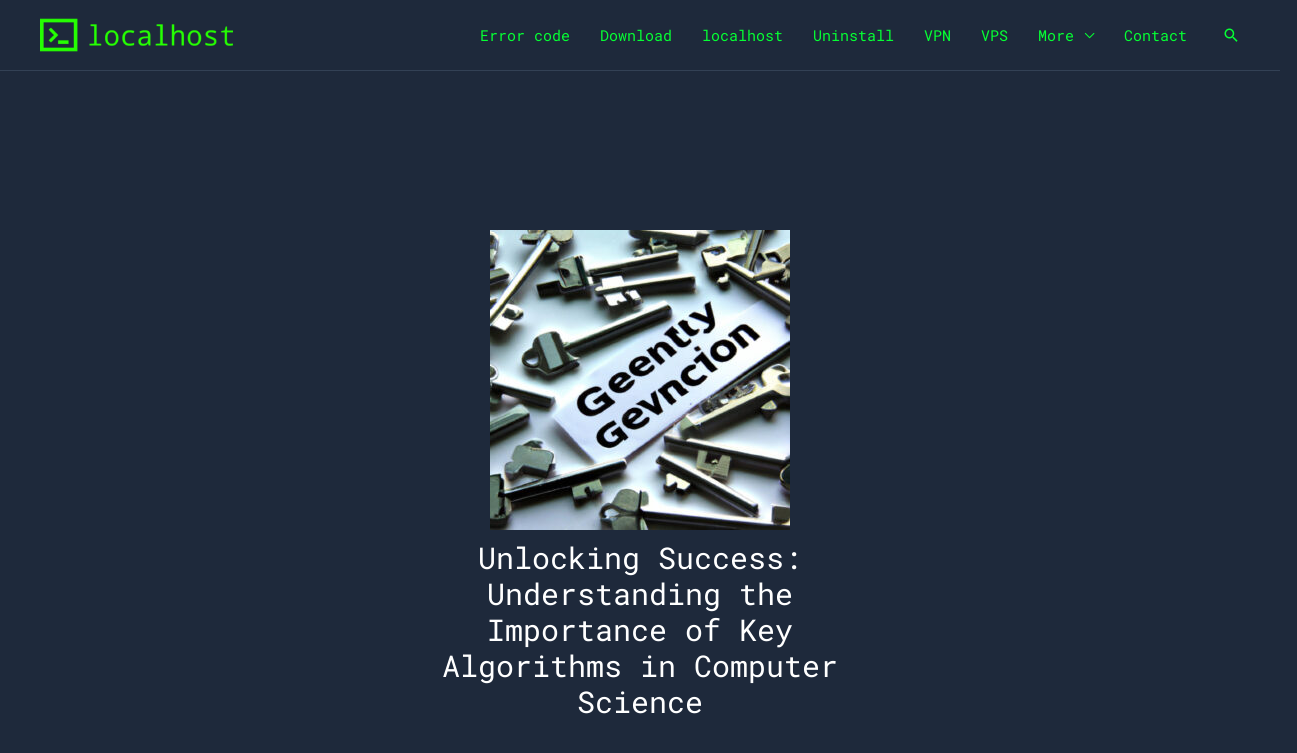

--- FILE ---
content_type: text/html; charset=utf-8
request_url: https://www.google.com/recaptcha/api2/aframe
body_size: 268
content:
<!DOCTYPE HTML><html><head><meta http-equiv="content-type" content="text/html; charset=UTF-8"></head><body><script nonce="jboZC_Fg-9xGYE8KkFR7iw">/** Anti-fraud and anti-abuse applications only. See google.com/recaptcha */ try{var clients={'sodar':'https://pagead2.googlesyndication.com/pagead/sodar?'};window.addEventListener("message",function(a){try{if(a.source===window.parent){var b=JSON.parse(a.data);var c=clients[b['id']];if(c){var d=document.createElement('img');d.src=c+b['params']+'&rc='+(localStorage.getItem("rc::a")?sessionStorage.getItem("rc::b"):"");window.document.body.appendChild(d);sessionStorage.setItem("rc::e",parseInt(sessionStorage.getItem("rc::e")||0)+1);localStorage.setItem("rc::h",'1768594397388');}}}catch(b){}});window.parent.postMessage("_grecaptcha_ready", "*");}catch(b){}</script></body></html>